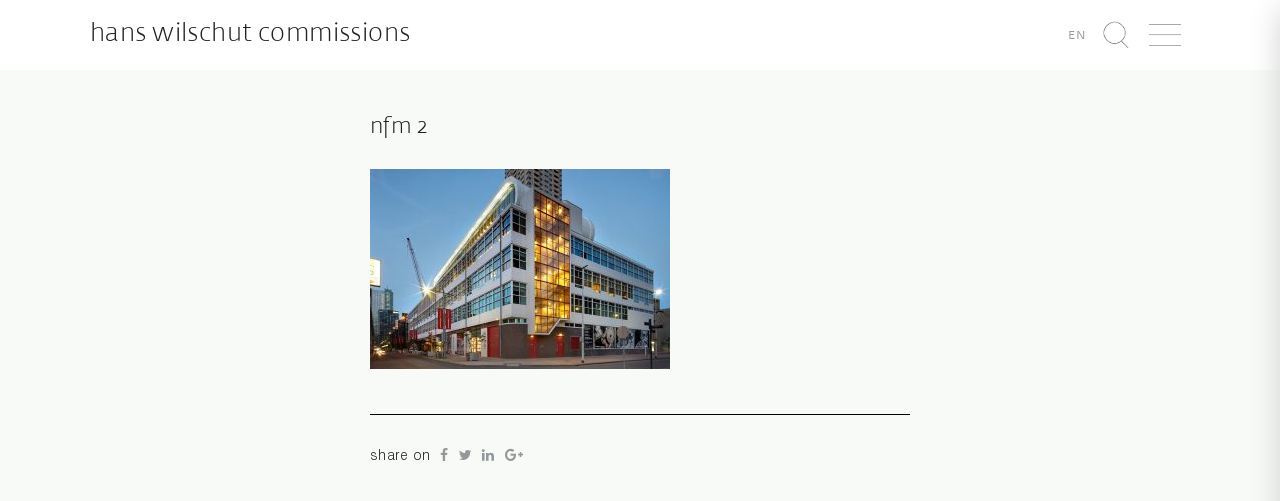

--- FILE ---
content_type: text/css
request_url: https://commissions.hanswilschut.com/wp-content/themes/hanswilschutcommissions/assets/css/style.min.css?ver=6.8.3
body_size: 278
content:
body .wrapper{background-color:rgba(240,245,239,0.5) !important}.footer{background-color:#f0f5ef !important}.navigation{background-color:#f0f5ef !important}.page-content{margin-top:30px}.page-content.page-content-front-page .grid-item:hover .grid-item-info{opacity:1}.page-content.page-content-front-page .grid-item .grid-item-info{background-color:rgba(255,255,255,0.8);-webkit-transition:all 200ms ease-in;-moz-transition:all 200ms ease-in;-o-transition:all 200ms ease-in;transition:all 200ms ease-in;position:absolute;text-align:center;bottom:8px;opacity:0;right:8px;left:8px;top:8px}.page-content.page-content-front-page .grid-item .grid-item-info .grid-item-info-content{display:table;height:100%;width:100%}.page-content.page-content-front-page .grid-item .grid-item-info .grid-item-info-content h3{display:table-cell;vertical-align:middle}.page-content.page-content-single-project .project-title{margin-top:0}.page-content.page-content-single-project .project-post{margin-bottom:30px}.page-content.page-content-single-project .project-post .project-post-featured-img{display:inline-block}.page-content.page-content-single-project .project-post .project-post-body{margin-top:15px}
